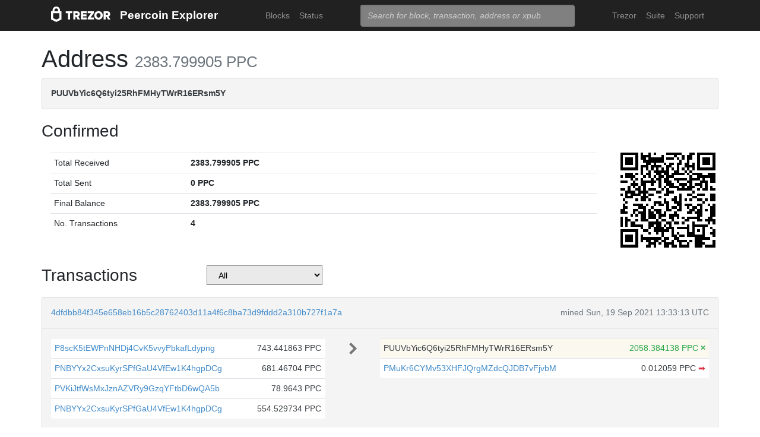

--- FILE ---
content_type: text/html; charset=utf-8
request_url: https://blockbook.peercoin.net/address/PUUVbYic6Q6tyi25RhFMHyTWrR16ERsm5Y
body_size: 4135
content:
<!doctype html><html lang="en"><head><meta charset="utf-8"><meta name="viewport" content="width=device-width,initial-scale=1.0,shrink-to-fit=no"><link rel="stylesheet" href="https://maxcdn.bootstrapcdn.com/bootstrap/4.0.0/css/bootstrap.min.css" integrity="sha384-Gn5384xqQ1aoWXA+058RXPxPg6fy4IWvTNh0E263XmFcJlSAwiGgFAW/dAiS6JXm" crossorigin="anonymous"><link rel="stylesheet" href="/static/css/main.css"><meta http-equiv="X-UA-Compatible" content="IE=edge"><meta name="description" content="Trezor Peercoin Explorer"><title>Trezor Peercoin Explorer</title></head><body><header id="header"><div class="container"><nav class="navbar navbar-expand-md navbar-dark bg-trezor"><a class="navbar-brand" href="/" title="Home"><div alt="Trezor Wallet" style="margin-top: 3px;"><svg width="100" version="1.1" id="logotyp" xmlns="http://www.w3.org/2000/svg" xlink="http://www.w3.org/1999/xlink" x="0px" y="0px" viewBox="0 0 163.7 41.9" space="preserve"><polygon points="101.1,12.8 118.2,12.8 118.2,17.3 108.9,29.9 118.2,29.9 118.2,35.2 101.1,35.2 101.1,30.7 110.4,18.1 101.1,18.1"></polygon><path d="M158.8,26.9c2.1-0.8,4.3-2.9,4.3-6.6c0-4.5-3.1-7.4-7.7-7.4h-10.5v22.3h5.8v-7.5h2.2l4.1,7.5h6.7L158.8,26.9z M154.7,22.5h-4V18h4c1.5,0,2.5,0.9,2.5,2.2C157.2,21.6,156.2,22.5,154.7,22.5z"></path><path d="M130.8,12.5c-6.8,0-11.6,4.9-11.6,11.5s4.9,11.5,11.6,11.5s11.7-4.9,11.7-11.5S137.6,12.5,130.8,12.5z M130.8,30.3c-3.4,0-5.7-2.6-5.7-6.3c0-3.8,2.3-6.3,5.7-6.3c3.4,0,5.8,2.6,5.8,6.3C136.6,27.7,134.2,30.3,130.8,30.3z"></path><polygon points="82.1,12.8 98.3,12.8 98.3,18 87.9,18 87.9,21.3 98,21.3 98,26.4 87.9,26.4 87.9,30 98.3,30 98.3,35.2 82.1,35.2"></polygon><path d="M24.6,9.7C24.6,4.4,20,0,14.4,0S4.2,4.4,4.2,9.7v3.1H0v22.3h0l14.4,6.7l14.4-6.7h0V12.9h-4.2V9.7z M9.4,9.7c0-2.5,2.2-4.5,5-4.5s5,2,5,4.5v3.1H9.4V9.7z M23,31.5l-8.6,4l-8.6-4V18.1H23V31.5z"></path><path d="M79.4,20.3c0-4.5-3.1-7.4-7.7-7.4H61.2v22.3H67v-7.5h2.2l4.1,7.5H80l-4.9-8.3C77.2,26.1,79.4,24,79.4,20.3z M71,22.5h-4V18h4c1.5,0,2.5,0.9,2.5,2.2C73.5,21.6,72.5,22.5,71,22.5z"></path><polygon points="40.5,12.8 58.6,12.8 58.6,18.1 52.4,18.1 52.4,35.2 46.6,35.2 46.6,18.1 40.5,18.1"></polygon></svg></div></a><a class="navbar-brand" href="/">Peercoin Explorer</a><button class="navbar-toggler" type="button" onclick="if(document.getElementById('toggler').className.indexOf('show')>0){document.getElementById('toggler').className='navbar-collapse collapse'}else{document.getElementById('toggler').className='navbar-collapse show'}"><span class="navbar-toggler-icon"></span></button><div class="navbar-collapse collapse" id="toggler"><ul class="navbar-nav ml-md-auto"><li class="nav-item"><a href="/blocks" class="nav-link">Blocks</a></li><li class="nav-item"><a href="/" class="nav-link">Status</a></li></ul><span class="navbar-form ml-md-auto"><form id="search" action="/search" method="get"><input name="q" type="text" class="form-control" placeholder="Search for block, transaction, address or xpub" focus="true"></form></span><ul class="navbar-nav ml-md-auto"><li class="nav-item"><a class="nav-link" href="https://trezor.io/" target="_blank" rel="noopener noreferrer">Trezor</a></li><li class="nav-item"><a class="nav-link" href="https://suite.trezor.io/" target="_blank" rel="noopener noreferrer">Suite</a></li><li class="nav-item"><a class="nav-link" href="https://trezor.io/support" target="_blank" rel="noopener noreferrer">Support</a></li></ul></div></nav></div></header><main id="wrap"><div class="container"><h1>Address <small class="text-muted">2383.799905 PPC</small></h1><div class="alert alert-data ellipsis"><span class="data">PUUVbYic6Q6tyi25RhFMHyTWrR16ERsm5Y</span></div><h3>Confirmed</h3><div class="data-div row"><div class="col-lg-10"><table class="table data-table"><tbody><tr><td style="width: 25%;">Total Received</td><td class="data">2383.799905 PPC</td></tr><tr><td>Total Sent</td><td class="data">0 PPC</td></tr><tr><td>Final Balance</td><td class="data">2383.799905 PPC</td></tr><tr><td>No. Transactions</td><td class="data">4</td></tr></tbody></table></div><div class="col-lg-2"><div id="qrcode" style="width: 160px; height: 160px; float: right; padding-left: 10px;"></div><script type="text/javascript" src="/static/js/qrcode.min.js"></script><script type="text/javascript">new QRCode(document.getElementById("qrcode"), { text: "PUUVbYic6Q6tyi25RhFMHyTWrR16ERsm5Y", width: 160, height: 160 });</script></div></div><div class="row h-container"><h3 class="col-md-3">Transactions</h3><select class="col-md-2" style="background-color: #eaeaea;" onchange="self.location='?filter='+options[selectedIndex].value"><option>All</option><option  value="inputs">Address on input side</option><option  value="outputs">Address on output side</option></select><div class="col-md-7"><nav></nav></div></div><div class="data-div"><div class="alert alert-data"><div class="row line-bot"><div class="col-xs-7 col-md-8 ellipsis"><a href="/tx/4dfdbb84f345e658eb16b5c28762403d11a4f6c8ba73d9fddd2a310b727f1a7a">4dfdbb84f345e658eb16b5c28762403d11a4f6c8ba73d9fddd2a310b727f1a7a</a></div><div class="col-xs-5 col-md-4 text-muted text-right">mined Sun, 19 Sep 2021 13:33:13 UTC</div></div><div class="row line-mid"><div class="col-md-5"><div class="row tx-in"><table class="table data-table"><tbody><tr><td><span class="ellipsis tx-addr"><a href="/address/P8scK5tEWPnNHDj4CvK5vvyPbkafLdypng">P8scK5tEWPnNHDj4CvK5vvyPbkafLdypng</a></span><span class="tx-amt">743.441863 PPC</span></td></tr><tr><td><span class="ellipsis tx-addr"><a href="/address/PNBYYx2CxsuKyrSPfGaU4VfEw1K4hgpDCg">PNBYYx2CxsuKyrSPfGaU4VfEw1K4hgpDCg</a></span><span class="tx-amt">681.46704 PPC</span></td></tr><tr><td><span class="ellipsis tx-addr"><a href="/address/PVKiJtfWsMxJznAZVRy9GzqYFtbD6wQA5b">PVKiJtfWsMxJznAZVRy9GzqYFtbD6wQA5b</a></span><span class="tx-amt">78.9643 PPC</span></td></tr><tr><td><span class="ellipsis tx-addr"><a href="/address/PNBYYx2CxsuKyrSPfGaU4VfEw1K4hgpDCg">PNBYYx2CxsuKyrSPfGaU4VfEw1K4hgpDCg</a></span><span class="tx-amt">554.529734 PPC</span></td></tr></tbody></table></div></div><div class="col-md-1 col-xs-12 text-center"><svg class="octicon" viewBox="0 0 8 16"><path fill-rule="evenodd" d="M7.5 8l-5 5L1 11.5 4.75 8 1 4.5 2.5 3l5 5z"></path></svg></div><div class="col-md-6"><div class="row tx-out"><table class="table data-table"><tbody><tr class="tx-own"><td><span class="ellipsis tx-addr">PUUVbYic6Q6tyi25RhFMHyTWrR16ERsm5Y</span><span class="tx-amt">2058.384138 PPC <span class="text-success" title="Unspent"> <b>×</b></span></span></td></tr><tr><td><span class="ellipsis tx-addr"><a href="/address/PMuKr6CYMv53XHFJQrgMZdcQJDB7vFjvbM">PMuKr6CYMv53XHFJQrgMZdcQJDB7vFjvbM</a></span><span class="tx-amt">0.012059 PPC <a class="text-danger" href="/spending/4dfdbb84f345e658eb16b5c28762403d11a4f6c8ba73d9fddd2a310b727f1a7a/1" title="Spent">➡</a></span></td></tr></tbody></table></div></div></div><div class="row line-top"><div class="col-xs-6 col-sm-4 col-md-4"><span class="txvalues txvalues-default">Fee: 0.00674 PPC</span></div><div class="col-xs-6 col-sm-8 col-md-8 text-right"><span class="txvalues txvalues-success">268949 Confirmations</span><span class="txvalues txvalues-primary">2058.396197 PPC</span></div></div></div><div class="alert alert-data"><div class="row line-bot"><div class="col-xs-7 col-md-8 ellipsis"><a href="/tx/2df829008c07b560e7582c39f3c938d61b26ac9e9338343ebee8a306a7c14c85">2df829008c07b560e7582c39f3c938d61b26ac9e9338343ebee8a306a7c14c85</a></div><div class="col-xs-5 col-md-4 text-muted text-right">mined Sun, 19 Sep 2021 00:25:05 UTC</div></div><div class="row line-mid"><div class="col-md-5"><div class="row tx-in"><table class="table data-table"><tbody><tr><td><span class="ellipsis tx-addr"><a href="/address/P8zrs9Vcfq55x2GndrSGNGzWdYjgDinoMv">P8zrs9Vcfq55x2GndrSGNGzWdYjgDinoMv</a></span><span class="tx-amt">102.032819 PPC</span></td></tr><tr><td><span class="ellipsis tx-addr"><a href="/address/PV2Lje6GeeYtaNdnPRFxGVzW8dn7nHBHau">PV2Lje6GeeYtaNdnPRFxGVzW8dn7nHBHau</a></span><span class="tx-amt">0.013171 PPC</span></td></tr><tr><td><span class="ellipsis tx-addr"><a href="/address/P8zrs9Vcfq55x2GndrSGNGzWdYjgDinoMv">P8zrs9Vcfq55x2GndrSGNGzWdYjgDinoMv</a></span><span class="tx-amt">6.391137 PPC</span></td></tr><tr><td><span class="ellipsis tx-addr"><a href="/address/PXrjWBKeiXnUhWTBzLfoLKUzh8oBWopRnL">PXrjWBKeiXnUhWTBzLfoLKUzh8oBWopRnL</a></span><span class="tx-amt">0.016984 PPC</span></td></tr></tbody></table></div></div><div class="col-md-1 col-xs-12 text-center"><svg class="octicon" viewBox="0 0 8 16"><path fill-rule="evenodd" d="M7.5 8l-5 5L1 11.5 4.75 8 1 4.5 2.5 3l5 5z"></path></svg></div><div class="col-md-6"><div class="row tx-out"><table class="table data-table"><tbody><tr class="tx-own"><td><span class="ellipsis tx-addr">PUUVbYic6Q6tyi25RhFMHyTWrR16ERsm5Y</span><span class="tx-amt">108.435102 PPC <span class="text-success" title="Unspent"> <b>×</b></span></span></td></tr><tr><td><span class="ellipsis tx-addr"><a href="/address/PDcZe3q86ytmNkKk3d1m7BkKhrsuQFrB8b">PDcZe3q86ytmNkKk3d1m7BkKhrsuQFrB8b</a></span><span class="tx-amt">0.012269 PPC <a class="text-danger" href="/spending/2df829008c07b560e7582c39f3c938d61b26ac9e9338343ebee8a306a7c14c85/1" title="Spent">➡</a></span></td></tr></tbody></table></div></div></div><div class="row line-top"><div class="col-xs-6 col-sm-4 col-md-4"><span class="txvalues txvalues-default">Fee: 0.00674 PPC</span></div><div class="col-xs-6 col-sm-8 col-md-8 text-right"><span class="txvalues txvalues-success">269030 Confirmations</span><span class="txvalues txvalues-primary">108.447371 PPC</span></div></div></div><div class="alert alert-data"><div class="row line-bot"><div class="col-xs-7 col-md-8 ellipsis"><a href="/tx/b662caa7647d6b50add1680607319f862c30a9a854eb80a64abdb75d2091b746">b662caa7647d6b50add1680607319f862c30a9a854eb80a64abdb75d2091b746</a></div><div class="col-xs-5 col-md-4 text-muted text-right">mined Sat, 22 May 2021 19:23:50 UTC</div></div><div class="row line-mid"><div class="col-md-5"><div class="row tx-in"><table class="table data-table"><tbody><tr><td><span class="ellipsis tx-addr"><a href="/address/PThpBCVg3VndkB6TMQs3qKV7yCB3K1EcSK">PThpBCVg3VndkB6TMQs3qKV7yCB3K1EcSK</a></span><span class="tx-amt">0.012508 PPC</span></td></tr><tr><td><span class="ellipsis tx-addr"><a href="/address/PFLGQB4GEedw2oY6qPv4Dkm4KuKJH9f5W9">PFLGQB4GEedw2oY6qPv4Dkm4KuKJH9f5W9</a></span><span class="tx-amt">212.464748 PPC</span></td></tr><tr><td><span class="ellipsis tx-addr"><a href="/address/PUMoCMDzBSZ71vkqSb2CXR7GTfcGDbdSJU">PUMoCMDzBSZ71vkqSb2CXR7GTfcGDbdSJU</a></span><span class="tx-amt">1.484186 PPC</span></td></tr><tr><td><span class="ellipsis tx-addr"><a href="/address/PUMoCMDzBSZ71vkqSb2CXR7GTfcGDbdSJU">PUMoCMDzBSZ71vkqSb2CXR7GTfcGDbdSJU</a></span><span class="tx-amt">1.113548 PPC</span></td></tr><tr><td><span class="ellipsis tx-addr"><a href="/address/PBpUgwz1s9vVvSC1HcZNRBe4Znreq5RKUo">PBpUgwz1s9vVvSC1HcZNRBe4Znreq5RKUo</a></span><span class="tx-amt">1.026373 PPC</span></td></tr></tbody></table></div></div><div class="col-md-1 col-xs-12 text-center"><svg class="octicon" viewBox="0 0 8 16"><path fill-rule="evenodd" d="M7.5 8l-5 5L1 11.5 4.75 8 1 4.5 2.5 3l5 5z"></path></svg></div><div class="col-md-6"><div class="row tx-out"><table class="table data-table"><tbody><tr class="tx-own"><td><span class="ellipsis tx-addr">PUUVbYic6Q6tyi25RhFMHyTWrR16ERsm5Y</span><span class="tx-amt">216.080665 PPC <span class="text-success" title="Unspent"> <b>×</b></span></span></td></tr><tr><td><span class="ellipsis tx-addr"><a href="/address/PRvB31PypLxfuH63z3vXqaKnSzhxsCJhJm">PRvB31PypLxfuH63z3vXqaKnSzhxsCJhJm</a></span><span class="tx-amt">0.012478 PPC <a class="text-danger" href="/spending/b662caa7647d6b50add1680607319f862c30a9a854eb80a64abdb75d2091b746/1" title="Spent">➡</a></span></td></tr></tbody></table></div></div></div><div class="row line-top"><div class="col-xs-6 col-sm-4 col-md-4"><span class="txvalues txvalues-default">Fee: 0.00822 PPC</span></div><div class="col-xs-6 col-sm-8 col-md-8 text-right"><span class="txvalues txvalues-success">289020 Confirmations</span><span class="txvalues txvalues-primary">216.093143 PPC</span></div></div></div><div class="alert alert-data"><div class="row line-bot"><div class="col-xs-7 col-md-8 ellipsis"><a href="/tx/964af8a24f51511f86449f2142f840ca05214e9ee9b07faffb0ecc7843ccff0b">964af8a24f51511f86449f2142f840ca05214e9ee9b07faffb0ecc7843ccff0b</a></div><div class="col-xs-5 col-md-4 text-muted text-right">mined Sat, 22 May 2021 18:29:13 UTC</div></div><div class="row line-mid"><div class="col-md-5"><div class="row tx-in"><table class="table data-table"><tbody><tr><td><span class="ellipsis tx-addr"><a href="/address/PAZ4ay7hon42FhkxRiPrmFjdUCtGs57YyB">PAZ4ay7hon42FhkxRiPrmFjdUCtGs57YyB</a></span><span class="tx-amt">0.014073 PPC</span></td></tr><tr><td><span class="ellipsis tx-addr"><a href="/address/PKNcjoeACovDh3yG5S7rWwcPyFsArDTKwf">PKNcjoeACovDh3yG5S7rWwcPyFsArDTKwf</a></span><span class="tx-amt">0.013241 PPC</span></td></tr><tr><td><span class="ellipsis tx-addr"><a href="/address/P9QQuKwmQXotg9AWt8yiAuBK2ECnphS1dq">P9QQuKwmQXotg9AWt8yiAuBK2ECnphS1dq</a></span><span class="tx-amt">0.890454 PPC</span></td></tr></tbody></table></div></div><div class="col-md-1 col-xs-12 text-center"><svg class="octicon" viewBox="0 0 8 16"><path fill-rule="evenodd" d="M7.5 8l-5 5L1 11.5 4.75 8 1 4.5 2.5 3l5 5z"></path></svg></div><div class="col-md-6"><div class="row tx-out"><table class="table data-table"><tbody><tr class="tx-own"><td><span class="ellipsis tx-addr">PUUVbYic6Q6tyi25RhFMHyTWrR16ERsm5Y</span><span class="tx-amt">0.9 PPC <span class="text-success" title="Unspent"> <b>×</b></span></span></td></tr><tr><td><span class="ellipsis tx-addr"><a href="/address/PThpBCVg3VndkB6TMQs3qKV7yCB3K1EcSK">PThpBCVg3VndkB6TMQs3qKV7yCB3K1EcSK</a></span><span class="tx-amt">0.012508 PPC <a class="text-danger" href="/spending/964af8a24f51511f86449f2142f840ca05214e9ee9b07faffb0ecc7843ccff0b/1" title="Spent">➡</a></span></td></tr></tbody></table></div></div></div><div class="row line-top"><div class="col-xs-6 col-sm-4 col-md-4"><span class="txvalues txvalues-default">Fee: 0.00526 PPC</span></div><div class="col-xs-6 col-sm-8 col-md-8 text-right"><span class="txvalues txvalues-success">289023 Confirmations</span><span class="txvalues txvalues-primary">0.912508 PPC</span></div></div></div></div><nav></nav></div></main><footer id="footer" class="footer"><div class="container"><nav class="navbar navbar-expand-lg navbar-dark bg-trezor"><span class="navbar-nav"><a class="nav-link" href="https://satoshilabs.com/" target="_blank" rel="noopener noreferrer">© 2017-2022 SatoshiLabs</a></span><span class="navbar-nav ml-md-auto"><a class="nav-link" href="https://shop.trezor.io/static/shared/about/terms-of-use.pdf" target="_blank" rel="noopener noreferrer">Terms of Use</a></span><span class="navbar-nav ml-md-auto"><a class="nav-link" href="/sendtx">Send Transaction</a></span><span class="navbar-nav ml-md-auto d-md-flex d-none"><a class="nav-link active" href="http://shop.trezor.io" target="_blank" rel="noopener noreferrer">Don't have a Trezor? Get one!</a></span></nav></div></footer></body></html>